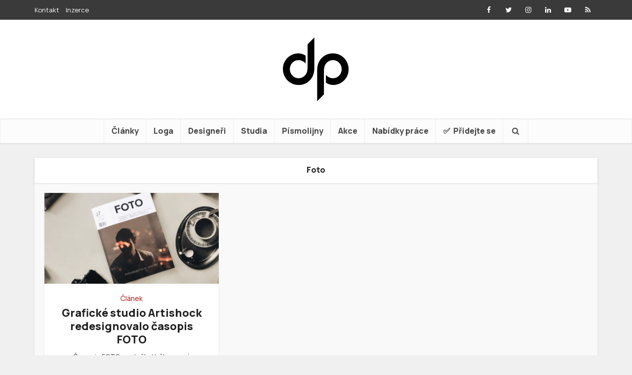

--- FILE ---
content_type: text/html; charset=UTF-8
request_url: https://www.designportal.cz/tag/foto/
body_size: 17272
content:
<!DOCTYPE html>
<html dir="ltr" lang="cs" prefix="og: https://ogp.me/ns#" class="no-js no-svg">

<head>

<meta http-equiv="Content-Type" content="text/html; charset=UTF-8" />
<meta name="viewport" content="user-scalable=yes, width=device-width, initial-scale=1.0, maximum-scale=1, minimum-scale=1">
<link rel="profile" href="https://gmpg.org/xfn/11" />

<title>Foto - Design portál</title>

		<!-- All in One SEO 4.9.3 - aioseo.com -->
	<meta name="robots" content="max-image-preview:large" />
	<link rel="canonical" href="https://www.designportal.cz/tag/foto/" />
	<meta name="generator" content="All in One SEO (AIOSEO) 4.9.3" />
		<script type="application/ld+json" class="aioseo-schema">
			{"@context":"https:\/\/schema.org","@graph":[{"@type":"BreadcrumbList","@id":"https:\/\/www.designportal.cz\/tag\/foto\/#breadcrumblist","itemListElement":[{"@type":"ListItem","@id":"https:\/\/www.designportal.cz#listItem","position":1,"name":"Home","item":"https:\/\/www.designportal.cz","nextItem":{"@type":"ListItem","@id":"https:\/\/www.designportal.cz\/tag\/foto\/#listItem","name":"Foto"}},{"@type":"ListItem","@id":"https:\/\/www.designportal.cz\/tag\/foto\/#listItem","position":2,"name":"Foto","previousItem":{"@type":"ListItem","@id":"https:\/\/www.designportal.cz#listItem","name":"Home"}}]},{"@type":"CollectionPage","@id":"https:\/\/www.designportal.cz\/tag\/foto\/#collectionpage","url":"https:\/\/www.designportal.cz\/tag\/foto\/","name":"Foto - Design port\u00e1l","inLanguage":"cs-CZ","isPartOf":{"@id":"https:\/\/www.designportal.cz\/#website"},"breadcrumb":{"@id":"https:\/\/www.designportal.cz\/tag\/foto\/#breadcrumblist"}},{"@type":"Organization","@id":"https:\/\/www.designportal.cz\/#organization","name":"Design port\u00e1l","description":"Magaz\u00edn o designu","url":"https:\/\/www.designportal.cz\/"},{"@type":"WebSite","@id":"https:\/\/www.designportal.cz\/#website","url":"https:\/\/www.designportal.cz\/","name":"Design port\u00e1l","description":"Magaz\u00edn o designu","inLanguage":"cs-CZ","publisher":{"@id":"https:\/\/www.designportal.cz\/#organization"}}]}
		</script>
		<!-- All in One SEO -->

<link rel='dns-prefetch' href='//fonts.googleapis.com' />
<link rel="alternate" type="application/rss+xml" title="Design portál &raquo; RSS zdroj" href="https://www.designportal.cz/feed/" />
<link rel="alternate" type="application/rss+xml" title="Design portál &raquo; RSS pro štítek Foto" href="https://www.designportal.cz/tag/foto/feed/" />
		<!-- This site uses the Google Analytics by MonsterInsights plugin v9.11.1 - Using Analytics tracking - https://www.monsterinsights.com/ -->
							<script src="//www.googletagmanager.com/gtag/js?id=G-9HC46BRDH3"  data-cfasync="false" data-wpfc-render="false" type="text/javascript" async></script>
			<script data-cfasync="false" data-wpfc-render="false" type="text/javascript">
				var mi_version = '9.11.1';
				var mi_track_user = true;
				var mi_no_track_reason = '';
								var MonsterInsightsDefaultLocations = {"page_location":"https:\/\/www.designportal.cz\/tag\/foto\/"};
								if ( typeof MonsterInsightsPrivacyGuardFilter === 'function' ) {
					var MonsterInsightsLocations = (typeof MonsterInsightsExcludeQuery === 'object') ? MonsterInsightsPrivacyGuardFilter( MonsterInsightsExcludeQuery ) : MonsterInsightsPrivacyGuardFilter( MonsterInsightsDefaultLocations );
				} else {
					var MonsterInsightsLocations = (typeof MonsterInsightsExcludeQuery === 'object') ? MonsterInsightsExcludeQuery : MonsterInsightsDefaultLocations;
				}

								var disableStrs = [
										'ga-disable-G-9HC46BRDH3',
									];

				/* Function to detect opted out users */
				function __gtagTrackerIsOptedOut() {
					for (var index = 0; index < disableStrs.length; index++) {
						if (document.cookie.indexOf(disableStrs[index] + '=true') > -1) {
							return true;
						}
					}

					return false;
				}

				/* Disable tracking if the opt-out cookie exists. */
				if (__gtagTrackerIsOptedOut()) {
					for (var index = 0; index < disableStrs.length; index++) {
						window[disableStrs[index]] = true;
					}
				}

				/* Opt-out function */
				function __gtagTrackerOptout() {
					for (var index = 0; index < disableStrs.length; index++) {
						document.cookie = disableStrs[index] + '=true; expires=Thu, 31 Dec 2099 23:59:59 UTC; path=/';
						window[disableStrs[index]] = true;
					}
				}

				if ('undefined' === typeof gaOptout) {
					function gaOptout() {
						__gtagTrackerOptout();
					}
				}
								window.dataLayer = window.dataLayer || [];

				window.MonsterInsightsDualTracker = {
					helpers: {},
					trackers: {},
				};
				if (mi_track_user) {
					function __gtagDataLayer() {
						dataLayer.push(arguments);
					}

					function __gtagTracker(type, name, parameters) {
						if (!parameters) {
							parameters = {};
						}

						if (parameters.send_to) {
							__gtagDataLayer.apply(null, arguments);
							return;
						}

						if (type === 'event') {
														parameters.send_to = monsterinsights_frontend.v4_id;
							var hookName = name;
							if (typeof parameters['event_category'] !== 'undefined') {
								hookName = parameters['event_category'] + ':' + name;
							}

							if (typeof MonsterInsightsDualTracker.trackers[hookName] !== 'undefined') {
								MonsterInsightsDualTracker.trackers[hookName](parameters);
							} else {
								__gtagDataLayer('event', name, parameters);
							}
							
						} else {
							__gtagDataLayer.apply(null, arguments);
						}
					}

					__gtagTracker('js', new Date());
					__gtagTracker('set', {
						'developer_id.dZGIzZG': true,
											});
					if ( MonsterInsightsLocations.page_location ) {
						__gtagTracker('set', MonsterInsightsLocations);
					}
										__gtagTracker('config', 'G-9HC46BRDH3', {"forceSSL":"true","link_attribution":"true"} );
										window.gtag = __gtagTracker;										(function () {
						/* https://developers.google.com/analytics/devguides/collection/analyticsjs/ */
						/* ga and __gaTracker compatibility shim. */
						var noopfn = function () {
							return null;
						};
						var newtracker = function () {
							return new Tracker();
						};
						var Tracker = function () {
							return null;
						};
						var p = Tracker.prototype;
						p.get = noopfn;
						p.set = noopfn;
						p.send = function () {
							var args = Array.prototype.slice.call(arguments);
							args.unshift('send');
							__gaTracker.apply(null, args);
						};
						var __gaTracker = function () {
							var len = arguments.length;
							if (len === 0) {
								return;
							}
							var f = arguments[len - 1];
							if (typeof f !== 'object' || f === null || typeof f.hitCallback !== 'function') {
								if ('send' === arguments[0]) {
									var hitConverted, hitObject = false, action;
									if ('event' === arguments[1]) {
										if ('undefined' !== typeof arguments[3]) {
											hitObject = {
												'eventAction': arguments[3],
												'eventCategory': arguments[2],
												'eventLabel': arguments[4],
												'value': arguments[5] ? arguments[5] : 1,
											}
										}
									}
									if ('pageview' === arguments[1]) {
										if ('undefined' !== typeof arguments[2]) {
											hitObject = {
												'eventAction': 'page_view',
												'page_path': arguments[2],
											}
										}
									}
									if (typeof arguments[2] === 'object') {
										hitObject = arguments[2];
									}
									if (typeof arguments[5] === 'object') {
										Object.assign(hitObject, arguments[5]);
									}
									if ('undefined' !== typeof arguments[1].hitType) {
										hitObject = arguments[1];
										if ('pageview' === hitObject.hitType) {
											hitObject.eventAction = 'page_view';
										}
									}
									if (hitObject) {
										action = 'timing' === arguments[1].hitType ? 'timing_complete' : hitObject.eventAction;
										hitConverted = mapArgs(hitObject);
										__gtagTracker('event', action, hitConverted);
									}
								}
								return;
							}

							function mapArgs(args) {
								var arg, hit = {};
								var gaMap = {
									'eventCategory': 'event_category',
									'eventAction': 'event_action',
									'eventLabel': 'event_label',
									'eventValue': 'event_value',
									'nonInteraction': 'non_interaction',
									'timingCategory': 'event_category',
									'timingVar': 'name',
									'timingValue': 'value',
									'timingLabel': 'event_label',
									'page': 'page_path',
									'location': 'page_location',
									'title': 'page_title',
									'referrer' : 'page_referrer',
								};
								for (arg in args) {
																		if (!(!args.hasOwnProperty(arg) || !gaMap.hasOwnProperty(arg))) {
										hit[gaMap[arg]] = args[arg];
									} else {
										hit[arg] = args[arg];
									}
								}
								return hit;
							}

							try {
								f.hitCallback();
							} catch (ex) {
							}
						};
						__gaTracker.create = newtracker;
						__gaTracker.getByName = newtracker;
						__gaTracker.getAll = function () {
							return [];
						};
						__gaTracker.remove = noopfn;
						__gaTracker.loaded = true;
						window['__gaTracker'] = __gaTracker;
					})();
									} else {
										console.log("");
					(function () {
						function __gtagTracker() {
							return null;
						}

						window['__gtagTracker'] = __gtagTracker;
						window['gtag'] = __gtagTracker;
					})();
									}
			</script>
							<!-- / Google Analytics by MonsterInsights -->
		<style id='wp-img-auto-sizes-contain-inline-css' type='text/css'>
img:is([sizes=auto i],[sizes^="auto," i]){contain-intrinsic-size:3000px 1500px}
/*# sourceURL=wp-img-auto-sizes-contain-inline-css */
</style>
<style id='wp-emoji-styles-inline-css' type='text/css'>

	img.wp-smiley, img.emoji {
		display: inline !important;
		border: none !important;
		box-shadow: none !important;
		height: 1em !important;
		width: 1em !important;
		margin: 0 0.07em !important;
		vertical-align: -0.1em !important;
		background: none !important;
		padding: 0 !important;
	}
/*# sourceURL=wp-emoji-styles-inline-css */
</style>
<style id='wp-block-library-inline-css' type='text/css'>
:root{--wp-block-synced-color:#7a00df;--wp-block-synced-color--rgb:122,0,223;--wp-bound-block-color:var(--wp-block-synced-color);--wp-editor-canvas-background:#ddd;--wp-admin-theme-color:#007cba;--wp-admin-theme-color--rgb:0,124,186;--wp-admin-theme-color-darker-10:#006ba1;--wp-admin-theme-color-darker-10--rgb:0,107,160.5;--wp-admin-theme-color-darker-20:#005a87;--wp-admin-theme-color-darker-20--rgb:0,90,135;--wp-admin-border-width-focus:2px}@media (min-resolution:192dpi){:root{--wp-admin-border-width-focus:1.5px}}.wp-element-button{cursor:pointer}:root .has-very-light-gray-background-color{background-color:#eee}:root .has-very-dark-gray-background-color{background-color:#313131}:root .has-very-light-gray-color{color:#eee}:root .has-very-dark-gray-color{color:#313131}:root .has-vivid-green-cyan-to-vivid-cyan-blue-gradient-background{background:linear-gradient(135deg,#00d084,#0693e3)}:root .has-purple-crush-gradient-background{background:linear-gradient(135deg,#34e2e4,#4721fb 50%,#ab1dfe)}:root .has-hazy-dawn-gradient-background{background:linear-gradient(135deg,#faaca8,#dad0ec)}:root .has-subdued-olive-gradient-background{background:linear-gradient(135deg,#fafae1,#67a671)}:root .has-atomic-cream-gradient-background{background:linear-gradient(135deg,#fdd79a,#004a59)}:root .has-nightshade-gradient-background{background:linear-gradient(135deg,#330968,#31cdcf)}:root .has-midnight-gradient-background{background:linear-gradient(135deg,#020381,#2874fc)}:root{--wp--preset--font-size--normal:16px;--wp--preset--font-size--huge:42px}.has-regular-font-size{font-size:1em}.has-larger-font-size{font-size:2.625em}.has-normal-font-size{font-size:var(--wp--preset--font-size--normal)}.has-huge-font-size{font-size:var(--wp--preset--font-size--huge)}.has-text-align-center{text-align:center}.has-text-align-left{text-align:left}.has-text-align-right{text-align:right}.has-fit-text{white-space:nowrap!important}#end-resizable-editor-section{display:none}.aligncenter{clear:both}.items-justified-left{justify-content:flex-start}.items-justified-center{justify-content:center}.items-justified-right{justify-content:flex-end}.items-justified-space-between{justify-content:space-between}.screen-reader-text{border:0;clip-path:inset(50%);height:1px;margin:-1px;overflow:hidden;padding:0;position:absolute;width:1px;word-wrap:normal!important}.screen-reader-text:focus{background-color:#ddd;clip-path:none;color:#444;display:block;font-size:1em;height:auto;left:5px;line-height:normal;padding:15px 23px 14px;text-decoration:none;top:5px;width:auto;z-index:100000}html :where(.has-border-color){border-style:solid}html :where([style*=border-top-color]){border-top-style:solid}html :where([style*=border-right-color]){border-right-style:solid}html :where([style*=border-bottom-color]){border-bottom-style:solid}html :where([style*=border-left-color]){border-left-style:solid}html :where([style*=border-width]){border-style:solid}html :where([style*=border-top-width]){border-top-style:solid}html :where([style*=border-right-width]){border-right-style:solid}html :where([style*=border-bottom-width]){border-bottom-style:solid}html :where([style*=border-left-width]){border-left-style:solid}html :where(img[class*=wp-image-]){height:auto;max-width:100%}:where(figure){margin:0 0 1em}html :where(.is-position-sticky){--wp-admin--admin-bar--position-offset:var(--wp-admin--admin-bar--height,0px)}@media screen and (max-width:600px){html :where(.is-position-sticky){--wp-admin--admin-bar--position-offset:0px}}

/*# sourceURL=wp-block-library-inline-css */
</style><style id='global-styles-inline-css' type='text/css'>
:root{--wp--preset--aspect-ratio--square: 1;--wp--preset--aspect-ratio--4-3: 4/3;--wp--preset--aspect-ratio--3-4: 3/4;--wp--preset--aspect-ratio--3-2: 3/2;--wp--preset--aspect-ratio--2-3: 2/3;--wp--preset--aspect-ratio--16-9: 16/9;--wp--preset--aspect-ratio--9-16: 9/16;--wp--preset--color--black: #000000;--wp--preset--color--cyan-bluish-gray: #abb8c3;--wp--preset--color--white: #ffffff;--wp--preset--color--pale-pink: #f78da7;--wp--preset--color--vivid-red: #cf2e2e;--wp--preset--color--luminous-vivid-orange: #ff6900;--wp--preset--color--luminous-vivid-amber: #fcb900;--wp--preset--color--light-green-cyan: #7bdcb5;--wp--preset--color--vivid-green-cyan: #00d084;--wp--preset--color--pale-cyan-blue: #8ed1fc;--wp--preset--color--vivid-cyan-blue: #0693e3;--wp--preset--color--vivid-purple: #9b51e0;--wp--preset--color--vce-acc: #af0000;--wp--preset--color--vce-meta: #9b9b9b;--wp--preset--color--vce-txt: #444444;--wp--preset--color--vce-bg: #ffffff;--wp--preset--color--vce-cat-0: ;--wp--preset--color--vce-cat-559: #81d742;--wp--preset--color--vce-cat-41: #1e73be;--wp--preset--color--vce-cat-520: #8224e3;--wp--preset--color--vce-cat-903: #1e73be;--wp--preset--color--vce-cat-899: #1e73be;--wp--preset--color--vce-cat-894: #1e73be;--wp--preset--color--vce-cat-900: #1e73be;--wp--preset--color--vce-cat-901: #1e73be;--wp--preset--color--vce-cat-904: #1e73be;--wp--preset--color--vce-cat-902: #1e73be;--wp--preset--color--vce-cat-40: #af0000;--wp--preset--color--vce-cat-1032: #666666;--wp--preset--color--vce-cat-1041: #1e73be;--wp--preset--color--vce-cat-772: #666666;--wp--preset--color--vce-cat-1112: #666666;--wp--preset--gradient--vivid-cyan-blue-to-vivid-purple: linear-gradient(135deg,rgb(6,147,227) 0%,rgb(155,81,224) 100%);--wp--preset--gradient--light-green-cyan-to-vivid-green-cyan: linear-gradient(135deg,rgb(122,220,180) 0%,rgb(0,208,130) 100%);--wp--preset--gradient--luminous-vivid-amber-to-luminous-vivid-orange: linear-gradient(135deg,rgb(252,185,0) 0%,rgb(255,105,0) 100%);--wp--preset--gradient--luminous-vivid-orange-to-vivid-red: linear-gradient(135deg,rgb(255,105,0) 0%,rgb(207,46,46) 100%);--wp--preset--gradient--very-light-gray-to-cyan-bluish-gray: linear-gradient(135deg,rgb(238,238,238) 0%,rgb(169,184,195) 100%);--wp--preset--gradient--cool-to-warm-spectrum: linear-gradient(135deg,rgb(74,234,220) 0%,rgb(151,120,209) 20%,rgb(207,42,186) 40%,rgb(238,44,130) 60%,rgb(251,105,98) 80%,rgb(254,248,76) 100%);--wp--preset--gradient--blush-light-purple: linear-gradient(135deg,rgb(255,206,236) 0%,rgb(152,150,240) 100%);--wp--preset--gradient--blush-bordeaux: linear-gradient(135deg,rgb(254,205,165) 0%,rgb(254,45,45) 50%,rgb(107,0,62) 100%);--wp--preset--gradient--luminous-dusk: linear-gradient(135deg,rgb(255,203,112) 0%,rgb(199,81,192) 50%,rgb(65,88,208) 100%);--wp--preset--gradient--pale-ocean: linear-gradient(135deg,rgb(255,245,203) 0%,rgb(182,227,212) 50%,rgb(51,167,181) 100%);--wp--preset--gradient--electric-grass: linear-gradient(135deg,rgb(202,248,128) 0%,rgb(113,206,126) 100%);--wp--preset--gradient--midnight: linear-gradient(135deg,rgb(2,3,129) 0%,rgb(40,116,252) 100%);--wp--preset--font-size--small: 14px;--wp--preset--font-size--medium: 20px;--wp--preset--font-size--large: 23px;--wp--preset--font-size--x-large: 42px;--wp--preset--font-size--normal: 17px;--wp--preset--font-size--huge: 29px;--wp--preset--spacing--20: 0.44rem;--wp--preset--spacing--30: 0.67rem;--wp--preset--spacing--40: 1rem;--wp--preset--spacing--50: 1.5rem;--wp--preset--spacing--60: 2.25rem;--wp--preset--spacing--70: 3.38rem;--wp--preset--spacing--80: 5.06rem;--wp--preset--shadow--natural: 6px 6px 9px rgba(0, 0, 0, 0.2);--wp--preset--shadow--deep: 12px 12px 50px rgba(0, 0, 0, 0.4);--wp--preset--shadow--sharp: 6px 6px 0px rgba(0, 0, 0, 0.2);--wp--preset--shadow--outlined: 6px 6px 0px -3px rgb(255, 255, 255), 6px 6px rgb(0, 0, 0);--wp--preset--shadow--crisp: 6px 6px 0px rgb(0, 0, 0);}:where(.is-layout-flex){gap: 0.5em;}:where(.is-layout-grid){gap: 0.5em;}body .is-layout-flex{display: flex;}.is-layout-flex{flex-wrap: wrap;align-items: center;}.is-layout-flex > :is(*, div){margin: 0;}body .is-layout-grid{display: grid;}.is-layout-grid > :is(*, div){margin: 0;}:where(.wp-block-columns.is-layout-flex){gap: 2em;}:where(.wp-block-columns.is-layout-grid){gap: 2em;}:where(.wp-block-post-template.is-layout-flex){gap: 1.25em;}:where(.wp-block-post-template.is-layout-grid){gap: 1.25em;}.has-black-color{color: var(--wp--preset--color--black) !important;}.has-cyan-bluish-gray-color{color: var(--wp--preset--color--cyan-bluish-gray) !important;}.has-white-color{color: var(--wp--preset--color--white) !important;}.has-pale-pink-color{color: var(--wp--preset--color--pale-pink) !important;}.has-vivid-red-color{color: var(--wp--preset--color--vivid-red) !important;}.has-luminous-vivid-orange-color{color: var(--wp--preset--color--luminous-vivid-orange) !important;}.has-luminous-vivid-amber-color{color: var(--wp--preset--color--luminous-vivid-amber) !important;}.has-light-green-cyan-color{color: var(--wp--preset--color--light-green-cyan) !important;}.has-vivid-green-cyan-color{color: var(--wp--preset--color--vivid-green-cyan) !important;}.has-pale-cyan-blue-color{color: var(--wp--preset--color--pale-cyan-blue) !important;}.has-vivid-cyan-blue-color{color: var(--wp--preset--color--vivid-cyan-blue) !important;}.has-vivid-purple-color{color: var(--wp--preset--color--vivid-purple) !important;}.has-black-background-color{background-color: var(--wp--preset--color--black) !important;}.has-cyan-bluish-gray-background-color{background-color: var(--wp--preset--color--cyan-bluish-gray) !important;}.has-white-background-color{background-color: var(--wp--preset--color--white) !important;}.has-pale-pink-background-color{background-color: var(--wp--preset--color--pale-pink) !important;}.has-vivid-red-background-color{background-color: var(--wp--preset--color--vivid-red) !important;}.has-luminous-vivid-orange-background-color{background-color: var(--wp--preset--color--luminous-vivid-orange) !important;}.has-luminous-vivid-amber-background-color{background-color: var(--wp--preset--color--luminous-vivid-amber) !important;}.has-light-green-cyan-background-color{background-color: var(--wp--preset--color--light-green-cyan) !important;}.has-vivid-green-cyan-background-color{background-color: var(--wp--preset--color--vivid-green-cyan) !important;}.has-pale-cyan-blue-background-color{background-color: var(--wp--preset--color--pale-cyan-blue) !important;}.has-vivid-cyan-blue-background-color{background-color: var(--wp--preset--color--vivid-cyan-blue) !important;}.has-vivid-purple-background-color{background-color: var(--wp--preset--color--vivid-purple) !important;}.has-black-border-color{border-color: var(--wp--preset--color--black) !important;}.has-cyan-bluish-gray-border-color{border-color: var(--wp--preset--color--cyan-bluish-gray) !important;}.has-white-border-color{border-color: var(--wp--preset--color--white) !important;}.has-pale-pink-border-color{border-color: var(--wp--preset--color--pale-pink) !important;}.has-vivid-red-border-color{border-color: var(--wp--preset--color--vivid-red) !important;}.has-luminous-vivid-orange-border-color{border-color: var(--wp--preset--color--luminous-vivid-orange) !important;}.has-luminous-vivid-amber-border-color{border-color: var(--wp--preset--color--luminous-vivid-amber) !important;}.has-light-green-cyan-border-color{border-color: var(--wp--preset--color--light-green-cyan) !important;}.has-vivid-green-cyan-border-color{border-color: var(--wp--preset--color--vivid-green-cyan) !important;}.has-pale-cyan-blue-border-color{border-color: var(--wp--preset--color--pale-cyan-blue) !important;}.has-vivid-cyan-blue-border-color{border-color: var(--wp--preset--color--vivid-cyan-blue) !important;}.has-vivid-purple-border-color{border-color: var(--wp--preset--color--vivid-purple) !important;}.has-vivid-cyan-blue-to-vivid-purple-gradient-background{background: var(--wp--preset--gradient--vivid-cyan-blue-to-vivid-purple) !important;}.has-light-green-cyan-to-vivid-green-cyan-gradient-background{background: var(--wp--preset--gradient--light-green-cyan-to-vivid-green-cyan) !important;}.has-luminous-vivid-amber-to-luminous-vivid-orange-gradient-background{background: var(--wp--preset--gradient--luminous-vivid-amber-to-luminous-vivid-orange) !important;}.has-luminous-vivid-orange-to-vivid-red-gradient-background{background: var(--wp--preset--gradient--luminous-vivid-orange-to-vivid-red) !important;}.has-very-light-gray-to-cyan-bluish-gray-gradient-background{background: var(--wp--preset--gradient--very-light-gray-to-cyan-bluish-gray) !important;}.has-cool-to-warm-spectrum-gradient-background{background: var(--wp--preset--gradient--cool-to-warm-spectrum) !important;}.has-blush-light-purple-gradient-background{background: var(--wp--preset--gradient--blush-light-purple) !important;}.has-blush-bordeaux-gradient-background{background: var(--wp--preset--gradient--blush-bordeaux) !important;}.has-luminous-dusk-gradient-background{background: var(--wp--preset--gradient--luminous-dusk) !important;}.has-pale-ocean-gradient-background{background: var(--wp--preset--gradient--pale-ocean) !important;}.has-electric-grass-gradient-background{background: var(--wp--preset--gradient--electric-grass) !important;}.has-midnight-gradient-background{background: var(--wp--preset--gradient--midnight) !important;}.has-small-font-size{font-size: var(--wp--preset--font-size--small) !important;}.has-medium-font-size{font-size: var(--wp--preset--font-size--medium) !important;}.has-large-font-size{font-size: var(--wp--preset--font-size--large) !important;}.has-x-large-font-size{font-size: var(--wp--preset--font-size--x-large) !important;}
/*# sourceURL=global-styles-inline-css */
</style>

<style id='classic-theme-styles-inline-css' type='text/css'>
/*! This file is auto-generated */
.wp-block-button__link{color:#fff;background-color:#32373c;border-radius:9999px;box-shadow:none;text-decoration:none;padding:calc(.667em + 2px) calc(1.333em + 2px);font-size:1.125em}.wp-block-file__button{background:#32373c;color:#fff;text-decoration:none}
/*# sourceURL=/wp-includes/css/classic-themes.min.css */
</style>
<link rel='stylesheet' id='mks_shortcodes_simple_line_icons-css' href='https://www.designportal.cz/wp-content/plugins/meks-flexible-shortcodes/css/simple-line/simple-line-icons.css?ver=1.3.8' type='text/css' media='screen' />
<link rel='stylesheet' id='mks_shortcodes_css-css' href='https://www.designportal.cz/wp-content/plugins/meks-flexible-shortcodes/css/style.css?ver=1.3.8' type='text/css' media='screen' />
<link rel='stylesheet' id='vce-fonts-css' href='https://fonts.googleapis.com/css2?family=Manrope:wght@400;800' type='text/css' media='all' />
<link rel='stylesheet' id='vce-style-css' href='https://www.designportal.cz/wp-content/themes/voice/assets/css/min.css?ver=3.0.3' type='text/css' media='all' />
<style id='vce-style-inline-css' type='text/css'>
body, button, input, select, textarea {font-size: 1.7rem;}.vce-single .entry-headline p{font-size: 2.2rem;}.main-navigation a{font-size: 1.6rem;}.sidebar .widget-title{font-size: 1.8rem;}.sidebar .widget, .vce-lay-c .entry-content, .vce-lay-h .entry-content {font-size: 1.4rem;}.vce-featured-link-article{font-size: 4.8rem;}.vce-featured-grid-big.vce-featured-grid .vce-featured-link-article{font-size: 3.4rem;}.vce-featured-grid .vce-featured-link-article{font-size: 1.6rem;}h1 { font-size: 4.8rem; }h2 { font-size: 4.0rem; }h3 { font-size: 3.5rem; }h4 { font-size: 2.5rem; }h5 { font-size: 2.0rem; }h6 { font-size: 1.8rem; }.comment-reply-title, .main-box-title{font-size: 1.6rem;}h1.entry-title{font-size: 4.8rem;}.vce-lay-a .entry-title a{font-size: 3.4rem;}.vce-lay-b .entry-title{font-size: 2.4rem;}.vce-lay-c .entry-title, .vce-sid-none .vce-lay-c .entry-title{font-size: 2.2rem;}.vce-lay-d .entry-title{font-size: 1.5rem;}.vce-lay-e .entry-title{font-size: 1.4rem;}.vce-lay-f .entry-title{font-size: 1.4rem;}.vce-lay-g .entry-title a, .vce-lay-g .entry-title a:hover{font-size: 3.0rem;}.vce-lay-h .entry-title{font-size: 2.4rem;}.entry-meta div,.entry-meta div a,.vce-lay-g .meta-item,.vce-lay-c .meta-item{font-size: 1.4rem;}.vce-lay-d .meta-category a,.vce-lay-d .entry-meta div,.vce-lay-d .entry-meta div a,.vce-lay-e .entry-meta div,.vce-lay-e .entry-meta div a,.vce-lay-e .fn,.vce-lay-e .meta-item{font-size: 1.3rem;}body {background-color:#f0f0f0;}body,.mks_author_widget h3,.site-description,.meta-category a,textarea {font-family: 'Manrope';font-weight: 400;}h1,h2,h3,h4,h5,h6,blockquote,.vce-post-link,.site-title,.site-title a,.main-box-title,.comment-reply-title,.entry-title a,.vce-single .entry-headline p,.vce-prev-next-link,.author-title,.mks_pullquote,.widget_rss ul li .rsswidget,#bbpress-forums .bbp-forum-title,#bbpress-forums .bbp-topic-permalink {font-family: 'Manrope';font-weight: 800;}.main-navigation a,.sidr a{font-family: 'Manrope';font-weight: 800;}.vce-single .entry-content,.vce-single .entry-headline,.vce-single .entry-footer,.vce-share-bar {width: 600px;}.vce-lay-a .lay-a-content{width: 600px;max-width: 600px;}.vce-page .entry-content,.vce-page .entry-title-page {width: 600px;}.vce-sid-none .vce-single .entry-content,.vce-sid-none .vce-single .entry-headline,.vce-sid-none .vce-single .entry-footer {width: 760px;}.vce-sid-none .vce-page .entry-content,.vce-sid-none .vce-page .entry-title-page,.error404 .entry-content {width: 810px;max-width: 810px;}body, button, input, select, textarea{color: #444444;}h1,h2,h3,h4,h5,h6,.entry-title a,.prev-next-nav a,#bbpress-forums .bbp-forum-title, #bbpress-forums .bbp-topic-permalink,.woocommerce ul.products li.product .price .amount{color: #232323;}a,.entry-title a:hover,.vce-prev-next-link:hover,.vce-author-links a:hover,.required,.error404 h4,.prev-next-nav a:hover,#bbpress-forums .bbp-forum-title:hover, #bbpress-forums .bbp-topic-permalink:hover,.woocommerce ul.products li.product h3:hover,.woocommerce ul.products li.product h3:hover mark,.main-box-title a:hover{color: #af0000;}.vce-square,.vce-main-content .mejs-controls .mejs-time-rail .mejs-time-current,button,input[type="button"],input[type="reset"],input[type="submit"],.vce-button,.pagination-wapper a,#vce-pagination .next.page-numbers,#vce-pagination .prev.page-numbers,#vce-pagination .page-numbers,#vce-pagination .page-numbers.current,.vce-link-pages a,#vce-pagination a,.vce-load-more a,.vce-slider-pagination .owl-nav > div,.vce-mega-menu-posts-wrap .owl-nav > div,.comment-reply-link:hover,.vce-featured-section a,.vce-lay-g .vce-featured-info .meta-category a,.vce-404-menu a,.vce-post.sticky .meta-image:before,#vce-pagination .page-numbers:hover,#bbpress-forums .bbp-pagination .current,#bbpress-forums .bbp-pagination a:hover,.woocommerce #respond input#submit,.woocommerce a.button,.woocommerce button.button,.woocommerce input.button,.woocommerce ul.products li.product .added_to_cart,.woocommerce #respond input#submit:hover,.woocommerce a.button:hover,.woocommerce button.button:hover,.woocommerce input.button:hover,.woocommerce ul.products li.product .added_to_cart:hover,.woocommerce #respond input#submit.alt,.woocommerce a.button.alt,.woocommerce button.button.alt,.woocommerce input.button.alt,.woocommerce #respond input#submit.alt:hover, .woocommerce a.button.alt:hover, .woocommerce button.button.alt:hover, .woocommerce input.button.alt:hover,.woocommerce span.onsale,.woocommerce .widget_price_filter .ui-slider .ui-slider-range,.woocommerce .widget_price_filter .ui-slider .ui-slider-handle,.comments-holder .navigation .page-numbers.current,.vce-lay-a .vce-read-more:hover,.vce-lay-c .vce-read-more:hover,body div.wpforms-container-full .wpforms-form input[type=submit], body div.wpforms-container-full .wpforms-form button[type=submit], body div.wpforms-container-full .wpforms-form .wpforms-page-button,body div.wpforms-container-full .wpforms-form input[type=submit]:hover, body div.wpforms-container-full .wpforms-form button[type=submit]:hover, body div.wpforms-container-full .wpforms-form .wpforms-page-button:hover,.wp-block-search__button {background-color: #af0000;}#vce-pagination .page-numbers,.comments-holder .navigation .page-numbers{background: transparent;color: #af0000;border: 1px solid #af0000;}.comments-holder .navigation .page-numbers:hover{background: #af0000;border: 1px solid #af0000;}.bbp-pagination-links a{background: transparent;color: #af0000;border: 1px solid #af0000 !important;}#vce-pagination .page-numbers.current,.bbp-pagination-links span.current,.comments-holder .navigation .page-numbers.current{border: 1px solid #af0000;}.widget_categories .cat-item:before,.widget_categories .cat-item .count{background: #af0000;}.comment-reply-link,.vce-lay-a .vce-read-more,.vce-lay-c .vce-read-more{border: 1px solid #af0000;}.entry-meta div,.entry-meta-count,.entry-meta div a,.comment-metadata a,.meta-category span,.meta-author-wrapped,.wp-caption .wp-caption-text,.widget_rss .rss-date,.sidebar cite,.site-footer cite,.sidebar .vce-post-list .entry-meta div,.sidebar .vce-post-list .entry-meta div a,.sidebar .vce-post-list .fn,.sidebar .vce-post-list .fn a,.site-footer .vce-post-list .entry-meta div,.site-footer .vce-post-list .entry-meta div a,.site-footer .vce-post-list .fn,.site-footer .vce-post-list .fn a,#bbpress-forums .bbp-topic-started-by,#bbpress-forums .bbp-topic-started-in,#bbpress-forums .bbp-forum-info .bbp-forum-content,#bbpress-forums p.bbp-topic-meta,span.bbp-admin-links a,.bbp-reply-post-date,#bbpress-forums li.bbp-header,#bbpress-forums li.bbp-footer,.woocommerce .woocommerce-result-count,.woocommerce .product_meta{color: #9b9b9b;}.main-box-title, .comment-reply-title, .main-box-head{background: #ffffff;color: #232323;}.main-box-title a{color: #232323;}.sidebar .widget .widget-title a{color: #232323;}.main-box,.comment-respond,.prev-next-nav{background: #f9f9f9;}.vce-post,ul.comment-list > li.comment,.main-box-single,.ie8 .vce-single,#disqus_thread,.vce-author-card,.vce-author-card .vce-content-outside,.mks-bredcrumbs-container,ul.comment-list > li.pingback{background: #ffffff;}.mks_tabs.horizontal .mks_tab_nav_item.active{border-bottom: 1px solid #ffffff;}.mks_tabs.horizontal .mks_tab_item,.mks_tabs.vertical .mks_tab_nav_item.active,.mks_tabs.horizontal .mks_tab_nav_item.active{background: #ffffff;}.mks_tabs.vertical .mks_tab_nav_item.active{border-right: 1px solid #ffffff;}#vce-pagination,.vce-slider-pagination .owl-controls,.vce-content-outside,.comments-holder .navigation{background: #f3f3f3;}.sidebar .widget-title{background: #ffffff;color: #232323;}.sidebar .widget{background: #f9f9f9;}.sidebar .widget,.sidebar .widget li a,.sidebar .mks_author_widget h3 a,.sidebar .mks_author_widget h3,.sidebar .vce-search-form .vce-search-input,.sidebar .vce-search-form .vce-search-input:focus{color: #444444;}.sidebar .widget li a:hover,.sidebar .widget a,.widget_nav_menu li.menu-item-has-children:hover:after,.widget_pages li.page_item_has_children:hover:after{color: #af0000;}.sidebar .tagcloud a {border: 1px solid #af0000;}.sidebar .mks_author_link,.sidebar .tagcloud a:hover,.sidebar .mks_themeforest_widget .more,.sidebar button,.sidebar input[type="button"],.sidebar input[type="reset"],.sidebar input[type="submit"],.sidebar .vce-button,.sidebar .bbp_widget_login .button{background-color: #af0000;}.sidebar .mks_author_widget .mks_autor_link_wrap,.sidebar .mks_themeforest_widget .mks_read_more,.widget .meks-instagram-follow-link {background: #f3f3f3;}.sidebar #wp-calendar caption,.sidebar .recentcomments,.sidebar .post-date,.sidebar #wp-calendar tbody{color: rgba(68,68,68,0.7);}.site-footer{background: #373941;}.site-footer .widget-title{color: #ffffff;}.site-footer,.site-footer .widget,.site-footer .widget li a,.site-footer .mks_author_widget h3 a,.site-footer .mks_author_widget h3,.site-footer .vce-search-form .vce-search-input,.site-footer .vce-search-form .vce-search-input:focus{color: #f9f9f9;}.site-footer .widget li a:hover,.site-footer .widget a,.site-info a{color: #af0000;}.site-footer .tagcloud a {border: 1px solid #af0000;}.site-footer .mks_author_link,.site-footer .mks_themeforest_widget .more,.site-footer button,.site-footer input[type="button"],.site-footer input[type="reset"],.site-footer input[type="submit"],.site-footer .vce-button,.site-footer .tagcloud a:hover{background-color: #af0000;}.site-footer #wp-calendar caption,.site-footer .recentcomments,.site-footer .post-date,.site-footer #wp-calendar tbody,.site-footer .site-info{color: rgba(249,249,249,0.7);}.top-header,.top-nav-menu li .sub-menu{background: #3a3a3a;}.top-header,.top-header a{color: #ffffff;}.top-header .vce-search-form .vce-search-input,.top-header .vce-search-input:focus,.top-header .vce-search-submit{color: #ffffff;}.top-header .vce-search-form .vce-search-input::-webkit-input-placeholder { color: #ffffff;}.top-header .vce-search-form .vce-search-input:-moz-placeholder { color: #ffffff;}.top-header .vce-search-form .vce-search-input::-moz-placeholder { color: #ffffff;}.top-header .vce-search-form .vce-search-input:-ms-input-placeholder { color: #ffffff;}.header-1-wrapper{height: 200px;padding-top: 0px;}.header-2-wrapper,.header-3-wrapper{height: 200px;}.header-2-wrapper .site-branding,.header-3-wrapper .site-branding{top: 0px;left: 0px;}.site-title a, .site-title a:hover{color: #232323;}.site-description{color: #aaaaaa;}.main-header{background-color: #ffffff;}.header-bottom-wrapper{background: #fcfcfc;}.vce-header-ads{margin: 55px 0;}.header-3-wrapper .nav-menu > li > a{padding: 90px 15px;}.header-sticky,.sidr{background: rgba(252,252,252,0.95);}.ie8 .header-sticky{background: #ffffff;}.main-navigation a,.nav-menu .vce-mega-menu > .sub-menu > li > a,.sidr li a,.vce-menu-parent{color: #4a4a4a;}.nav-menu > li:hover > a,.nav-menu > .current_page_item > a,.nav-menu > .current-menu-item > a,.nav-menu > .current-menu-ancestor > a,.main-navigation a.vce-item-selected,.main-navigation ul ul li:hover > a,.nav-menu ul .current-menu-item a,.nav-menu ul .current_page_item a,.vce-menu-parent:hover,.sidr li a:hover,.sidr li.sidr-class-current_page_item > a,.main-navigation li.current-menu-item.fa:before,.vce-responsive-nav{color: #af0000;}#sidr-id-vce_main_navigation_menu .soc-nav-menu li a:hover {color: #ffffff;}.nav-menu > li:hover > a,.nav-menu > .current_page_item > a,.nav-menu > .current-menu-item > a,.nav-menu > .current-menu-ancestor > a,.main-navigation a.vce-item-selected,.main-navigation ul ul,.header-sticky .nav-menu > .current_page_item:hover > a,.header-sticky .nav-menu > .current-menu-item:hover > a,.header-sticky .nav-menu > .current-menu-ancestor:hover > a,.header-sticky .main-navigation a.vce-item-selected:hover{background-color: #ffffff;}.search-header-wrap ul {border-top: 2px solid #af0000;}.vce-cart-icon a.vce-custom-cart span,.sidr-class-vce-custom-cart .sidr-class-vce-cart-count {background: #af0000;font-family: 'Manrope';}.vce-border-top .main-box-title{border-top: 2px solid #af0000;}.tagcloud a:hover,.sidebar .widget .mks_author_link,.sidebar .widget.mks_themeforest_widget .more,.site-footer .widget .mks_author_link,.site-footer .widget.mks_themeforest_widget .more,.vce-lay-g .entry-meta div,.vce-lay-g .fn,.vce-lay-g .fn a{color: #FFF;}.vce-featured-header .vce-featured-header-background{opacity: 0.5}.vce-featured-grid .vce-featured-header-background,.vce-post-big .vce-post-img:after,.vce-post-slider .vce-post-img:after{opacity: 0.5}.vce-featured-grid .owl-item:hover .vce-grid-text .vce-featured-header-background,.vce-post-big li:hover .vce-post-img:after,.vce-post-slider li:hover .vce-post-img:after {opacity: 0.8}.vce-featured-grid.vce-featured-grid-big .vce-featured-header-background,.vce-post-big .vce-post-img:after,.vce-post-slider .vce-post-img:after{opacity: 0.5}.vce-featured-grid.vce-featured-grid-big .owl-item:hover .vce-grid-text .vce-featured-header-background,.vce-post-big li:hover .vce-post-img:after,.vce-post-slider li:hover .vce-post-img:after {opacity: 0.8}#back-top {background: #323232}.sidr input[type=text]{background: rgba(74,74,74,0.1);color: rgba(74,74,74,0.5);}.is-style-solid-color{background-color: #af0000;color: #ffffff;}.wp-block-image figcaption{color: #9b9b9b;}.wp-block-cover .wp-block-cover-image-text, .wp-block-cover .wp-block-cover-text, .wp-block-cover h2, .wp-block-cover-image .wp-block-cover-image-text, .wp-block-cover-image .wp-block-cover-text, .wp-block-cover-image h2,p.has-drop-cap:not(:focus)::first-letter,p.wp-block-subhead{font-family: 'Manrope';font-weight: 800;}.wp-block-cover .wp-block-cover-image-text, .wp-block-cover .wp-block-cover-text, .wp-block-cover h2, .wp-block-cover-image .wp-block-cover-image-text, .wp-block-cover-image .wp-block-cover-text, .wp-block-cover-image h2{font-size: 2.5rem;}p.wp-block-subhead{font-size: 2.2rem;}.wp-block-button__link{background: #af0000}.wp-block-search .wp-block-search__button{color: #ffffff}.meta-image:hover a img,.vce-lay-h .img-wrap:hover .meta-image > img,.img-wrp:hover img,.vce-gallery-big:hover img,.vce-gallery .gallery-item:hover img,.wp-block-gallery .blocks-gallery-item:hover img,.vce_posts_widget .vce-post-big li:hover img,.vce-featured-grid .owl-item:hover img,.vce-post-img:hover img,.mega-menu-img:hover img{-webkit-transform: scale(1.1);-moz-transform: scale(1.1);-o-transform: scale(1.1);-ms-transform: scale(1.1);transform: scale(1.1);}.has-small-font-size{ font-size: 1.2rem;}.has-large-font-size{ font-size: 1.9rem;}.has-huge-font-size{ font-size: 2.3rem;}@media(min-width: 671px){.has-small-font-size{ font-size: 1.4rem;}.has-normal-font-size{ font-size: 1.7rem;}.has-large-font-size{ font-size: 2.3rem;}.has-huge-font-size{ font-size: 2.9rem;}}.has-vce-acc-background-color{ background-color: #af0000;}.has-vce-acc-color{ color: #af0000;}.has-vce-meta-background-color{ background-color: #9b9b9b;}.has-vce-meta-color{ color: #9b9b9b;}.has-vce-txt-background-color{ background-color: #444444;}.has-vce-txt-color{ color: #444444;}.has-vce-bg-background-color{ background-color: #ffffff;}.has-vce-bg-color{ color: #ffffff;}.has-vce-cat-0-background-color{ background-color: ;}.has-vce-cat-0-color{ color: ;}.has-vce-cat-559-background-color{ background-color: #81d742;}.has-vce-cat-559-color{ color: #81d742;}.has-vce-cat-41-background-color{ background-color: #1e73be;}.has-vce-cat-41-color{ color: #1e73be;}.has-vce-cat-520-background-color{ background-color: #8224e3;}.has-vce-cat-520-color{ color: #8224e3;}.has-vce-cat-903-background-color{ background-color: #1e73be;}.has-vce-cat-903-color{ color: #1e73be;}.has-vce-cat-899-background-color{ background-color: #1e73be;}.has-vce-cat-899-color{ color: #1e73be;}.has-vce-cat-894-background-color{ background-color: #1e73be;}.has-vce-cat-894-color{ color: #1e73be;}.has-vce-cat-900-background-color{ background-color: #1e73be;}.has-vce-cat-900-color{ color: #1e73be;}.has-vce-cat-901-background-color{ background-color: #1e73be;}.has-vce-cat-901-color{ color: #1e73be;}.has-vce-cat-904-background-color{ background-color: #1e73be;}.has-vce-cat-904-color{ color: #1e73be;}.has-vce-cat-902-background-color{ background-color: #1e73be;}.has-vce-cat-902-color{ color: #1e73be;}.has-vce-cat-40-background-color{ background-color: #af0000;}.has-vce-cat-40-color{ color: #af0000;}.has-vce-cat-1032-background-color{ background-color: #666666;}.has-vce-cat-1032-color{ color: #666666;}.has-vce-cat-1041-background-color{ background-color: #1e73be;}.has-vce-cat-1041-color{ color: #1e73be;}.has-vce-cat-772-background-color{ background-color: #666666;}.has-vce-cat-772-color{ color: #666666;}.has-vce-cat-1112-background-color{ background-color: #666666;}.has-vce-cat-1112-color{ color: #666666;}a.category-559, .sidebar .widget .vce-post-list a.category-559{ color: #81d742;}body.category-559 .main-box-title, .main-box-title.cat-559 { border-top: 2px solid #81d742;}.widget_categories li.cat-item-559 .count { background: #81d742;}.widget_categories li.cat-item-559:before { background:#81d742;}.vce-featured-section .category-559, .vce-post-big .meta-category a.category-559, .vce-post-slider .meta-category a.category-559{ background-color: #81d742;}.vce-lay-g .vce-featured-info .meta-category a.category-559{ background-color: #81d742;}.vce-lay-h header .meta-category a.category-559{ background-color: #81d742;}.main-navigation li.vce-cat-559:hover > a { color: #81d742;}.main-navigation li.vce-cat-559.current-menu-item > a { color: #81d742;}a.category-41, .sidebar .widget .vce-post-list a.category-41{ color: #1e73be;}body.category-41 .main-box-title, .main-box-title.cat-41 { border-top: 2px solid #1e73be;}.widget_categories li.cat-item-41 .count { background: #1e73be;}.widget_categories li.cat-item-41:before { background:#1e73be;}.vce-featured-section .category-41, .vce-post-big .meta-category a.category-41, .vce-post-slider .meta-category a.category-41{ background-color: #1e73be;}.vce-lay-g .vce-featured-info .meta-category a.category-41{ background-color: #1e73be;}.vce-lay-h header .meta-category a.category-41{ background-color: #1e73be;}.main-navigation li.vce-cat-41:hover > a { color: #1e73be;}.main-navigation li.vce-cat-41.current-menu-item > a { color: #1e73be;}a.category-520, .sidebar .widget .vce-post-list a.category-520{ color: #8224e3;}body.category-520 .main-box-title, .main-box-title.cat-520 { border-top: 2px solid #8224e3;}.widget_categories li.cat-item-520 .count { background: #8224e3;}.widget_categories li.cat-item-520:before { background:#8224e3;}.vce-featured-section .category-520, .vce-post-big .meta-category a.category-520, .vce-post-slider .meta-category a.category-520{ background-color: #8224e3;}.vce-lay-g .vce-featured-info .meta-category a.category-520{ background-color: #8224e3;}.vce-lay-h header .meta-category a.category-520{ background-color: #8224e3;}.main-navigation li.vce-cat-520:hover > a { color: #8224e3;}.main-navigation li.vce-cat-520.current-menu-item > a { color: #8224e3;}a.category-903, .sidebar .widget .vce-post-list a.category-903{ color: #1e73be;}body.category-903 .main-box-title, .main-box-title.cat-903 { border-top: 2px solid #1e73be;}.widget_categories li.cat-item-903 .count { background: #1e73be;}.widget_categories li.cat-item-903:before { background:#1e73be;}.vce-featured-section .category-903, .vce-post-big .meta-category a.category-903, .vce-post-slider .meta-category a.category-903{ background-color: #1e73be;}.vce-lay-g .vce-featured-info .meta-category a.category-903{ background-color: #1e73be;}.vce-lay-h header .meta-category a.category-903{ background-color: #1e73be;}.main-navigation li.vce-cat-903:hover > a { color: #1e73be;}.main-navigation li.vce-cat-903.current-menu-item > a { color: #1e73be;}a.category-899, .sidebar .widget .vce-post-list a.category-899{ color: #1e73be;}body.category-899 .main-box-title, .main-box-title.cat-899 { border-top: 2px solid #1e73be;}.widget_categories li.cat-item-899 .count { background: #1e73be;}.widget_categories li.cat-item-899:before { background:#1e73be;}.vce-featured-section .category-899, .vce-post-big .meta-category a.category-899, .vce-post-slider .meta-category a.category-899{ background-color: #1e73be;}.vce-lay-g .vce-featured-info .meta-category a.category-899{ background-color: #1e73be;}.vce-lay-h header .meta-category a.category-899{ background-color: #1e73be;}.main-navigation li.vce-cat-899:hover > a { color: #1e73be;}.main-navigation li.vce-cat-899.current-menu-item > a { color: #1e73be;}a.category-894, .sidebar .widget .vce-post-list a.category-894{ color: #1e73be;}body.category-894 .main-box-title, .main-box-title.cat-894 { border-top: 2px solid #1e73be;}.widget_categories li.cat-item-894 .count { background: #1e73be;}.widget_categories li.cat-item-894:before { background:#1e73be;}.vce-featured-section .category-894, .vce-post-big .meta-category a.category-894, .vce-post-slider .meta-category a.category-894{ background-color: #1e73be;}.vce-lay-g .vce-featured-info .meta-category a.category-894{ background-color: #1e73be;}.vce-lay-h header .meta-category a.category-894{ background-color: #1e73be;}.main-navigation li.vce-cat-894:hover > a { color: #1e73be;}.main-navigation li.vce-cat-894.current-menu-item > a { color: #1e73be;}a.category-900, .sidebar .widget .vce-post-list a.category-900{ color: #1e73be;}body.category-900 .main-box-title, .main-box-title.cat-900 { border-top: 2px solid #1e73be;}.widget_categories li.cat-item-900 .count { background: #1e73be;}.widget_categories li.cat-item-900:before { background:#1e73be;}.vce-featured-section .category-900, .vce-post-big .meta-category a.category-900, .vce-post-slider .meta-category a.category-900{ background-color: #1e73be;}.vce-lay-g .vce-featured-info .meta-category a.category-900{ background-color: #1e73be;}.vce-lay-h header .meta-category a.category-900{ background-color: #1e73be;}.main-navigation li.vce-cat-900:hover > a { color: #1e73be;}.main-navigation li.vce-cat-900.current-menu-item > a { color: #1e73be;}a.category-901, .sidebar .widget .vce-post-list a.category-901{ color: #1e73be;}body.category-901 .main-box-title, .main-box-title.cat-901 { border-top: 2px solid #1e73be;}.widget_categories li.cat-item-901 .count { background: #1e73be;}.widget_categories li.cat-item-901:before { background:#1e73be;}.vce-featured-section .category-901, .vce-post-big .meta-category a.category-901, .vce-post-slider .meta-category a.category-901{ background-color: #1e73be;}.vce-lay-g .vce-featured-info .meta-category a.category-901{ background-color: #1e73be;}.vce-lay-h header .meta-category a.category-901{ background-color: #1e73be;}.main-navigation li.vce-cat-901:hover > a { color: #1e73be;}.main-navigation li.vce-cat-901.current-menu-item > a { color: #1e73be;}a.category-904, .sidebar .widget .vce-post-list a.category-904{ color: #1e73be;}body.category-904 .main-box-title, .main-box-title.cat-904 { border-top: 2px solid #1e73be;}.widget_categories li.cat-item-904 .count { background: #1e73be;}.widget_categories li.cat-item-904:before { background:#1e73be;}.vce-featured-section .category-904, .vce-post-big .meta-category a.category-904, .vce-post-slider .meta-category a.category-904{ background-color: #1e73be;}.vce-lay-g .vce-featured-info .meta-category a.category-904{ background-color: #1e73be;}.vce-lay-h header .meta-category a.category-904{ background-color: #1e73be;}.main-navigation li.vce-cat-904:hover > a { color: #1e73be;}.main-navigation li.vce-cat-904.current-menu-item > a { color: #1e73be;}a.category-902, .sidebar .widget .vce-post-list a.category-902{ color: #1e73be;}body.category-902 .main-box-title, .main-box-title.cat-902 { border-top: 2px solid #1e73be;}.widget_categories li.cat-item-902 .count { background: #1e73be;}.widget_categories li.cat-item-902:before { background:#1e73be;}.vce-featured-section .category-902, .vce-post-big .meta-category a.category-902, .vce-post-slider .meta-category a.category-902{ background-color: #1e73be;}.vce-lay-g .vce-featured-info .meta-category a.category-902{ background-color: #1e73be;}.vce-lay-h header .meta-category a.category-902{ background-color: #1e73be;}.main-navigation li.vce-cat-902:hover > a { color: #1e73be;}.main-navigation li.vce-cat-902.current-menu-item > a { color: #1e73be;}a.category-40, .sidebar .widget .vce-post-list a.category-40{ color: #af0000;}body.category-40 .main-box-title, .main-box-title.cat-40 { border-top: 2px solid #af0000;}.widget_categories li.cat-item-40 .count { background: #af0000;}.widget_categories li.cat-item-40:before { background:#af0000;}.vce-featured-section .category-40, .vce-post-big .meta-category a.category-40, .vce-post-slider .meta-category a.category-40{ background-color: #af0000;}.vce-lay-g .vce-featured-info .meta-category a.category-40{ background-color: #af0000;}.vce-lay-h header .meta-category a.category-40{ background-color: #af0000;}.main-navigation li.vce-cat-40:hover > a { color: #af0000;}.main-navigation li.vce-cat-40.current-menu-item > a { color: #af0000;}a.category-1032, .sidebar .widget .vce-post-list a.category-1032{ color: #666666;}body.category-1032 .main-box-title, .main-box-title.cat-1032 { border-top: 2px solid #666666;}.widget_categories li.cat-item-1032 .count { background: #666666;}.widget_categories li.cat-item-1032:before { background:#666666;}.vce-featured-section .category-1032, .vce-post-big .meta-category a.category-1032, .vce-post-slider .meta-category a.category-1032{ background-color: #666666;}.vce-lay-g .vce-featured-info .meta-category a.category-1032{ background-color: #666666;}.vce-lay-h header .meta-category a.category-1032{ background-color: #666666;}.main-navigation li.vce-cat-1032:hover > a { color: #666666;}.main-navigation li.vce-cat-1032.current-menu-item > a { color: #666666;}a.category-1041, .sidebar .widget .vce-post-list a.category-1041{ color: #1e73be;}body.category-1041 .main-box-title, .main-box-title.cat-1041 { border-top: 2px solid #1e73be;}.widget_categories li.cat-item-1041 .count { background: #1e73be;}.widget_categories li.cat-item-1041:before { background:#1e73be;}.vce-featured-section .category-1041, .vce-post-big .meta-category a.category-1041, .vce-post-slider .meta-category a.category-1041{ background-color: #1e73be;}.vce-lay-g .vce-featured-info .meta-category a.category-1041{ background-color: #1e73be;}.vce-lay-h header .meta-category a.category-1041{ background-color: #1e73be;}.main-navigation li.vce-cat-1041:hover > a { color: #1e73be;}.main-navigation li.vce-cat-1041.current-menu-item > a { color: #1e73be;}a.category-772, .sidebar .widget .vce-post-list a.category-772{ color: #666666;}body.category-772 .main-box-title, .main-box-title.cat-772 { border-top: 2px solid #666666;}.widget_categories li.cat-item-772 .count { background: #666666;}.widget_categories li.cat-item-772:before { background:#666666;}.vce-featured-section .category-772, .vce-post-big .meta-category a.category-772, .vce-post-slider .meta-category a.category-772{ background-color: #666666;}.vce-lay-g .vce-featured-info .meta-category a.category-772{ background-color: #666666;}.vce-lay-h header .meta-category a.category-772{ background-color: #666666;}.main-navigation li.vce-cat-772:hover > a { color: #666666;}.main-navigation li.vce-cat-772.current-menu-item > a { color: #666666;}a.category-1112, .sidebar .widget .vce-post-list a.category-1112{ color: #666666;}body.category-1112 .main-box-title, .main-box-title.cat-1112 { border-top: 2px solid #666666;}.widget_categories li.cat-item-1112 .count { background: #666666;}.widget_categories li.cat-item-1112:before { background:#666666;}.vce-featured-section .category-1112, .vce-post-big .meta-category a.category-1112, .vce-post-slider .meta-category a.category-1112{ background-color: #666666;}.vce-lay-g .vce-featured-info .meta-category a.category-1112{ background-color: #666666;}.vce-lay-h header .meta-category a.category-1112{ background-color: #666666;}.main-navigation li.vce-cat-1112:hover > a { color: #666666;}.main-navigation li.vce-cat-1112.current-menu-item > a { color: #666666;}
/*# sourceURL=vce-style-inline-css */
</style>
<link rel='stylesheet' id='vce_child_load_scripts-css' href='https://www.designportal.cz/wp-content/themes/voice-child/style.css?ver=THEME_VERSION' type='text/css' media='screen' />
<link rel='stylesheet' id='meks-ads-widget-css' href='https://www.designportal.cz/wp-content/plugins/meks-easy-ads-widget/css/style.css?ver=2.0.9' type='text/css' media='all' />
<link rel='stylesheet' id='meks_instagram-widget-styles-css' href='https://www.designportal.cz/wp-content/plugins/meks-easy-instagram-widget/css/widget.css?ver=6.9' type='text/css' media='all' />
<link rel='stylesheet' id='meks-flickr-widget-css' href='https://www.designportal.cz/wp-content/plugins/meks-simple-flickr-widget/css/style.css?ver=1.3' type='text/css' media='all' />
<link rel='stylesheet' id='meks-author-widget-css' href='https://www.designportal.cz/wp-content/plugins/meks-smart-author-widget/css/style.css?ver=1.1.5' type='text/css' media='all' />
<link rel='stylesheet' id='meks-social-widget-css' href='https://www.designportal.cz/wp-content/plugins/meks-smart-social-widget/css/style.css?ver=1.6.5' type='text/css' media='all' />
<link rel='stylesheet' id='meks-themeforest-widget-css' href='https://www.designportal.cz/wp-content/plugins/meks-themeforest-smart-widget/css/style.css?ver=1.6' type='text/css' media='all' />
<link rel='stylesheet' id='slb_core-css' href='https://www.designportal.cz/wp-content/plugins/simple-lightbox/client/css/app.css?ver=2.9.3' type='text/css' media='all' />
<link rel='stylesheet' id='meks_ess-main-css' href='https://www.designportal.cz/wp-content/plugins/meks-easy-social-share/assets/css/main.css?ver=1.3' type='text/css' media='all' />
<link rel='stylesheet' id='fontawesome-css' href='https://www.designportal.cz/wp-content/plugins/wp-review-pro/public/css/font-awesome.min.css?ver=4.7.0-modified' type='text/css' media='all' />
<link rel='stylesheet' id='wp_review-style-css' href='https://www.designportal.cz/wp-content/plugins/wp-review-pro/public/css/wp-review.css?ver=3.4.11' type='text/css' media='all' />
<script type="text/javascript" src="https://www.designportal.cz/wp-content/plugins/google-analytics-for-wordpress/assets/js/frontend-gtag.min.js?ver=9.11.1" id="monsterinsights-frontend-script-js" async="async" data-wp-strategy="async"></script>
<script data-cfasync="false" data-wpfc-render="false" type="text/javascript" id='monsterinsights-frontend-script-js-extra'>/* <![CDATA[ */
var monsterinsights_frontend = {"js_events_tracking":"true","download_extensions":"doc,pdf,ppt,zip,xls,docx,pptx,xlsx","inbound_paths":"[{\"path\":\"\\\/go\\\/\",\"label\":\"affiliate\"},{\"path\":\"\\\/recommend\\\/\",\"label\":\"affiliate\"}]","home_url":"https:\/\/www.designportal.cz","hash_tracking":"false","v4_id":"G-9HC46BRDH3"};/* ]]> */
</script>
<script type="text/javascript" src="https://www.designportal.cz/wp-includes/js/jquery/jquery.min.js?ver=3.7.1" id="jquery-core-js"></script>
<script type="text/javascript" src="https://www.designportal.cz/wp-includes/js/jquery/jquery-migrate.min.js?ver=3.4.1" id="jquery-migrate-js"></script>
<link rel="https://api.w.org/" href="https://www.designportal.cz/wp-json/" /><link rel="alternate" title="JSON" type="application/json" href="https://www.designportal.cz/wp-json/wp/v2/tags/356" /><link rel="EditURI" type="application/rsd+xml" title="RSD" href="https://www.designportal.cz/xmlrpc.php?rsd" />
<meta name="generator" content="WordPress 6.9" />
<meta name="generator" content="Redux 4.5.10" />
		<!-- GA Google Analytics @ https://m0n.co/ga -->
		<script>
			(function(i,s,o,g,r,a,m){i['GoogleAnalyticsObject']=r;i[r]=i[r]||function(){
			(i[r].q=i[r].q||[]).push(arguments)},i[r].l=1*new Date();a=s.createElement(o),
			m=s.getElementsByTagName(o)[0];a.async=1;a.src=g;m.parentNode.insertBefore(a,m)
			})(window,document,'script','https://www.google-analytics.com/analytics.js','ga');
			ga('create', 'UA-126259-2', 'auto');
			ga('send', 'pageview');
		</script>

	<link rel="icon" href="https://www.designportal.cz/wp-content/uploads/2020/10/cropped-dp-512x512-whitebg-32x32.png" sizes="32x32" />
<link rel="icon" href="https://www.designportal.cz/wp-content/uploads/2020/10/cropped-dp-512x512-whitebg-192x192.png" sizes="192x192" />
<link rel="apple-touch-icon" href="https://www.designportal.cz/wp-content/uploads/2020/10/cropped-dp-512x512-whitebg-180x180.png" />
<meta name="msapplication-TileImage" content="https://www.designportal.cz/wp-content/uploads/2020/10/cropped-dp-512x512-whitebg-270x270.png" />
		<style type="text/css" id="wp-custom-css">
			/*
You can add your own CSS here.

Click the help icon above to learn more.
*/




/* 
 Skryti nadpisu u titulniho obrazku

.vce-featured-info {
    display: none;
}

.vce-featured-header-background {
    display: none;
}
*/
/* 
.updated {
    display: none;
}
*/

.meta-tags a {
    margin-right: 10px;
    padding: 12px;
    color: #666;
    border-radius: 4px;
	font-size: 90%;
    background: none repeat scroll 0 0 #fff;
    border: 1px solid #c6c6c6; 
    white-space: nowrap;
}

.meta-tags a:before {
    content: "";
}
.meta-tags:before {
    margin-right: 10px;
	font-size: 90%;
    font-weight: bold;
	line-height: 6em;
    content: "Témata: ";

}

/* Stitky pod clankem */
.meta-tags {
    border-top: 1px solid #c6c6c6;
	line-height: 3.5em
}



/* Odsazeni textu boxu v kratkych zpravach */

.vce-lay-d {
	padding:1em;
}


/* Bile pozadi boxu pod nahledovym obrazkem na mobilu */

.vce-lay-e .meta-image {
    background-color: white;
}


/* Obrazek na radek pri malych velikostech */


@media only screen and (max-width: 540px) {
  .size-full, .size-medium   { 
     max-width: 100%;
     width:100%;
  }
}

/* Banner pod logem na mobilu na celou sirku obrazovky 

@media only screen and (max-width: 480px) {
.vce-header-ads {
    width: 100%;
}
}
*/

/* Vyska radku v clanku */
body {
	line-height: 2em;
}
/* Vyska radku v review */
.review-desc p {
	line-height: 1.8em;
}

/* Podtrzeni odkazu v clanku
.entry-content a {
	text-decoration:underline;
} */

/* Reklama pod clankem na stred */
.vce-ad-container {
	text-align:center
}

/* Zarovnani hvezdicek ve WP review */
.review-result-wrapper {
    letter-spacing: -1.5px;
}


		</style>
		</head>

<body data-rsssl=1 class="archive tag tag-foto tag-356 wp-embed-responsive wp-theme-voice wp-child-theme-voice-child vce-sid-none voice-v_3_0_3 voice-child">

<div id="vce-main">

<header id="header" class="main-header">
	<div class="top-header">
	<div class="container">

					<div class="vce-wrap-left">
					<ul id="vce_top_navigation_menu" class="top-nav-menu"><li id="menu-item-2514" class="menu-item menu-item-type-post_type menu-item-object-page menu-item-2514"><a href="https://www.designportal.cz/kontakt-2/">Kontakt</a></li>
<li id="menu-item-25591" class="menu-item menu-item-type-post_type menu-item-object-page menu-item-25591"><a href="https://www.designportal.cz/inzerce/">Inzerce</a></li>
</ul>			</div>
				
					<div class="vce-wrap-right">
					<div class="menu-social-menu-container"><ul id="vce_social_menu" class="soc-nav-menu"><li id="menu-item-7" class="menu-item menu-item-type-custom menu-item-object-custom menu-item-7"><a href="https://www.facebook.com/designportal.cz"><span class="vce-social-name">Facebook</span></a></li>
<li id="menu-item-8" class="menu-item menu-item-type-custom menu-item-object-custom menu-item-8"><a href="https://twitter.com/designportal"><span class="vce-social-name">Twitter</span></a></li>
<li id="menu-item-9" class="menu-item menu-item-type-custom menu-item-object-custom menu-item-9"><a href="https://www.instagram.com/designportal.cz/"><span class="vce-social-name">Instagram</span></a></li>
<li id="menu-item-24409" class="menu-item menu-item-type-custom menu-item-object-custom menu-item-24409"><a href="https://www.linkedin.com/company/design-port%C3%A1l/"><span class="vce-social-name">LinkedIn</span></a></li>
<li id="menu-item-25201" class="menu-item menu-item-type-custom menu-item-object-custom menu-item-25201"><a href="https://www.youtube.com/@designportal-cz"><span class="vce-social-name">YouTube</span></a></li>
<li id="menu-item-13" class="menu-item menu-item-type-custom menu-item-object-custom menu-item-13"><a href="feed://www.designportal.cz/feed/"><span class="vce-social-name">RSS</span></a></li>
</ul></div>
			</div>
		
		


	</div>
</div><div class="container header-1-wrapper header-main-area">	
		<div class="vce-res-nav">
	<a class="vce-responsive-nav" href="#sidr-main"><i class="fa fa-bars"></i></a>
</div>
<div class="site-branding">
	<span class="site-title"><a href="https://www.designportal.cz/" rel="home" class="has-logo"><picture class="vce-logo"><source media="(min-width: 1024px)" srcset="https://www.designportal.cz/wp-content/uploads/2015/03/designportal_200.png"><source srcset="https://www.designportal.cz/wp-content/uploads/2017/11/logo-designportal.png"><img src="https://www.designportal.cz/wp-content/uploads/2015/03/designportal_200.png" alt="Design portál"></picture></a></span></div></div>

<div class="header-bottom-wrapper">
	<div class="container">
		<nav id="site-navigation" class="main-navigation" role="navigation">
	<ul id="vce_main_navigation_menu" class="nav-menu"><li id="menu-item-7935" class="menu-item menu-item-type-custom menu-item-object-custom menu-item-7935"><a href="/clanky/">Články</a><li id="menu-item-23062" class="menu-item menu-item-type-post_type menu-item-object-page menu-item-23062"><a href="https://www.designportal.cz/loga/">Loga</a><li id="menu-item-8367" class="menu-item menu-item-type-custom menu-item-object-custom menu-item-8367"><a href="/designeri/">Designeři</a><li id="menu-item-9912" class="menu-item menu-item-type-custom menu-item-object-custom menu-item-9912"><a href="/studia/">Studia</a><li id="menu-item-23312" class="menu-item menu-item-type-custom menu-item-object-custom menu-item-23312"><a href="https://www.designportal.cz/pismolijny/">Písmolijny</a><li id="menu-item-25447" class="menu-item menu-item-type-custom menu-item-object-custom menu-item-25447"><a href="/clanky/akce/akce-pro-designery/">Akce</a><li id="menu-item-536" class="menu-item menu-item-type-custom menu-item-object-custom menu-item-536"><a href="/nabidky-prace/">Nabídky práce</a><li id="menu-item-27613" class="menu-item menu-item-type-post_type menu-item-object-page menu-item-27613"><a href="https://www.designportal.cz/pridejte-se/">&#x2705;  Přidejte se</a><li class="search-header-wrap"><a class="search_header" href="javascript:void(0)"><i class="fa fa-search"></i></a><ul class="search-header-form-ul"><li><form class="vce-search-form" action="https://www.designportal.cz/" method="get">
	<input name="s" class="vce-search-input" size="20" type="text" value="Sem zadejte co hledáte" onfocus="(this.value == 'Sem zadejte co hledáte') && (this.value = '')" onblur="(this.value == '') && (this.value = 'Sem zadejte co hledáte')" placeholder="Sem zadejte co hledáte" />
		<button type="submit" class="vce-search-submit"><i class="fa fa-search"></i></button> 
</form></li></ul></li></ul></nav>	</div>
</div></header>

	<div id="sticky_header" class="header-sticky">
	<div class="container">
		<div class="vce-res-nav">
	<a class="vce-responsive-nav" href="#sidr-main"><i class="fa fa-bars"></i></a>
</div>
<div class="site-branding">
	<span class="site-title"><a href="https://www.designportal.cz/" rel="home" class="has-logo"><picture class="vce-logo"><source media="(min-width: 1024px)" srcset="https://www.designportal.cz/wp-content/uploads/2015/03/logo-250x40.png"><source srcset="https://www.designportal.cz/wp-content/uploads/2015/03/logo-250x40.png"><img src="https://www.designportal.cz/wp-content/uploads/2015/03/logo-250x40.png" alt="Design portál"></picture></a></span></div>		<nav id="site-navigation" class="main-navigation" role="navigation">
		<ul id="vce_main_navigation_menu" class="nav-menu"><li class="menu-item menu-item-type-custom menu-item-object-custom menu-item-7935"><a href="/clanky/">Články</a><li class="menu-item menu-item-type-post_type menu-item-object-page menu-item-23062"><a href="https://www.designportal.cz/loga/">Loga</a><li class="menu-item menu-item-type-custom menu-item-object-custom menu-item-8367"><a href="/designeri/">Designeři</a><li class="menu-item menu-item-type-custom menu-item-object-custom menu-item-9912"><a href="/studia/">Studia</a><li class="menu-item menu-item-type-custom menu-item-object-custom menu-item-23312"><a href="https://www.designportal.cz/pismolijny/">Písmolijny</a><li class="menu-item menu-item-type-custom menu-item-object-custom menu-item-25447"><a href="/clanky/akce/akce-pro-designery/">Akce</a><li class="menu-item menu-item-type-custom menu-item-object-custom menu-item-536"><a href="/nabidky-prace/">Nabídky práce</a><li class="menu-item menu-item-type-post_type menu-item-object-page menu-item-27613"><a href="https://www.designportal.cz/pridejte-se/">&#x2705;  Přidejte se</a><li class="search-header-wrap"><a class="search_header" href="javascript:void(0)"><i class="fa fa-search"></i></a><ul class="search-header-form-ul"><li><form class="vce-search-form" action="https://www.designportal.cz/" method="get">
	<input name="s" class="vce-search-input" size="20" type="text" value="Sem zadejte co hledáte" onfocus="(this.value == 'Sem zadejte co hledáte') && (this.value = '')" onblur="(this.value == '') && (this.value = 'Sem zadejte co hledáte')" placeholder="Sem zadejte co hledáte" />
		<button type="submit" class="vce-search-submit"><i class="fa fa-search"></i></button> 
</form></li></ul></li></ul></nav>	</div>
</div>
<div id="main-wrapper">



<div id="content" class="container site-content">

				
	<div id="primary" class="vce-main-content">
		
		<div class="main-box">

			
	<div class="main-box-head">
		<h1 class="main-box-title">Foto</h1>
			</div>

			<div class="main-box-inside">
			
							
				
				<div class="vce-loop-wrap">

											
						<article class="vce-post vce-lay-c post-4486 post type-post status-publish format-standard has-post-thumbnail hentry category-clanky tag-artishock tag-casopis tag-foto">

		 	<div class="meta-image">
			<a href="https://www.designportal.cz/clanky/graficke-studio-artishock-redesignovalo-casopis-foto/" title="Grafické studio Artishock redesignovalo časopis FOTO">
				<img width="375" height="195" src="https://www.designportal.cz/wp-content/uploads/2016/10/casopis-foto-redesign-00-375x195.jpg" class="attachment-vce-lay-b size-vce-lay-b wp-post-image" alt="" />							</a>
		</div>
	
	<header class="entry-header">
					<span class="meta-category"><a href="https://www.designportal.cz/category/clanky/" class="category-40">Článek</a></span>
				<h2 class="entry-title"><a href="https://www.designportal.cz/clanky/graficke-studio-artishock-redesignovalo-casopis-foto/" title="Grafické studio Artishock redesignovalo časopis FOTO">Grafické studio Artishock redesignovalo časopis FOTO</a></h2>
			</header>

			<div class="entry-content">
			<p>Časopis FOTO se dočkal během své čtyřleté…</p>
		</div>
	
	</article>
						
					
				</div>

				
			
			</div>

		</div>

	</div>

	
</div>



	<footer id="footer" class="site-footer">

				<div class="container">
			<div class="container-fix">
										<div class="bit-3">
					<div id="text-2" class="widget widget_text">			<div class="textwidget"><p><img loading="lazy" decoding="async" class="wp-image-7369 aligncenter" src="https://www.designportal.cz/wp-content/uploads/2017/11/designportal_200_white_shadow.png" alt="" width="180" height="180" data-wp-pid="7369" srcset="https://www.designportal.cz/wp-content/uploads/2017/11/designportal_200_white_shadow.png 200w, https://www.designportal.cz/wp-content/uploads/2017/11/designportal_200_white_shadow-150x150.png 150w, https://www.designportal.cz/wp-content/uploads/2017/11/designportal_200_white_shadow-65x65.png 65w" sizes="auto, (max-width: 180px) 100vw, 180px" /></p>
<p><strong>Design portál</strong> je online magazín o&nbsp;designu. Najdete zde články o&nbsp;designu, profily designerů, studií a&nbsp;také nabídky zaměstnání. Design portál funguje od roku 2005.</p>
<ul id="vce_footer_menu" class="bottom-nav-menu">
<li id="menu-item-478" class="menu-item menu-item-type-post_type menu-item-object-page menu-item-478"><a href="https://www.designportal.cz/kontakt-2/">Kontakt</a></li>
<li id="menu-item-479" class="menu-item menu-item-type-post_type menu-item-object-page menu-item-479"><a href="https://www.designportal.cz/o-nas/">O Design portálu</a></li>
<li id="menu-item-477" class="menu-item menu-item-type-post_type menu-item-object-page menu-item-477"><a href="https://www.designportal.cz/inzerce/">Inzerce</a></li>
</ul>
</div>
		</div>				</div>
							<div class="bit-3">
					<div id="custom_html-12" class="widget_text widget widget_custom_html"><h4 class="widget-title">Rádi čteme</h4><div class="textwidget custom-html-widget"><ul class="vce-posts-wrap vce-post-list vce_posts_widget" >
	
		<li>	 					 			
		<a href="https://www.font.cz/" class="vce-post-img" ><img width="100" height="70" src="/wp-content/uploads/2021/04/logo-font.png" alt="Časopis Font"></a>

			<a href="https://www.font.cz/" class="vce-post-link" >Font — první grafický časopis</a>

	</li>

	<li>	 					 			
		<a href="https://detepe.sk/" class="vce-post-img" ><img width="100" height="70" src="/wp-content/uploads/2021/04/detepe-100x70-1.png" alt="DeTePe"></a>

			<a href="https://detepe.sk/" class="vce-post-link" >DeTePe — portál o&nbsp;desktop publishingu</a>

	</li>


</ul></div></div>				</div>
							<div class="bit-3">
					<div id="vce_posts_widget-7" class="widget vce_posts_widget"><h4 class="widget-title">Nejčtenější tento měsíc</h4>
		
		<ul class="vce-post-list" data-autoplay="">

			
		 		<li>
		 					 			
		 			<a href="https://www.designportal.cz/clanky/vysel-novy-font-hlavnim-tematem-je-vizualni-styl-vyrobcu-dochucovadel/" class="featured_image_sidebar" title="Vyšel nový Font. Hlavním tématem je vizuální styl výrobců dochucovadel"><span class="vce-post-img"><img width="145" height="100" src="https://www.designportal.cz/wp-content/uploads/2025/12/font-204-00-145x100.webp" class="attachment-vce-lay-d size-vce-lay-d wp-post-image" alt="" decoding="async" loading="lazy" srcset="https://www.designportal.cz/wp-content/uploads/2025/12/font-204-00-145x100.webp 145w, https://www.designportal.cz/wp-content/uploads/2025/12/font-204-00-380x260.webp 380w, https://www.designportal.cz/wp-content/uploads/2025/12/font-204-00-634x433.webp 634w" sizes="auto, (max-width: 145px) 100vw, 145px" /></span></a>
		 			<div class="vce-posts-wrap">
		 							 			<a href="https://www.designportal.cz/clanky/vysel-novy-font-hlavnim-tematem-je-vizualni-styl-vyrobcu-dochucovadel/" title="Vyšel nový Font. Hlavním tématem je vizuální styl výrobců dochucovadel" class="vce-post-link">Vyšel nový Font. Hlavním tématem je vizuální styl...</a>
			 					 			</div>
		 		</li>
			
		  </ul>
		
		
		</div>				</div>
						</div>
		</div>
		
					<div class="container-full site-info">
				<div class="container">
											<div class="vce-wrap-left">
							<p>ISSN 1803-6112</p>						</div>
					
											<div class="vce-wrap-right">
								<ul id="vce_footer_menu" class="bottom-nav-menu"><li id="menu-item-478" class="menu-item menu-item-type-post_type menu-item-object-page menu-item-478"><a href="https://www.designportal.cz/kontakt-2/">Kontakt</a></li>
<li id="menu-item-477" class="menu-item menu-item-type-post_type menu-item-object-page menu-item-477"><a href="https://www.designportal.cz/inzerce/">Inzerce</a></li>
</ul>
						</div>
						

					
			
				</div>
			</div>
		

	</footer>


</div>
</div>

<a href="javascript:void(0)" id="back-top"><i class="fa fa-angle-up"></i></a>

<script type="speculationrules">
{"prefetch":[{"source":"document","where":{"and":[{"href_matches":"/*"},{"not":{"href_matches":["/wp-*.php","/wp-admin/*","/wp-content/uploads/*","/wp-content/*","/wp-content/plugins/*","/wp-content/themes/voice-child/*","/wp-content/themes/voice/*","/*\\?(.+)"]}},{"not":{"selector_matches":"a[rel~=\"nofollow\"]"}},{"not":{"selector_matches":".no-prefetch, .no-prefetch a"}}]},"eagerness":"conservative"}]}
</script>
<script type="text/javascript" id="jooble-feed-script-js-extra">
/* <![CDATA[ */
var joobleFeedAjax = {"ajaxurl":"https://www.designportal.cz/wp-admin/admin-ajax.php","nonce":"f90afbf0b3"};
//# sourceURL=jooble-feed-script-js-extra
/* ]]> */
</script>
<script type="text/javascript" src="https://www.designportal.cz/wp-content/plugins/jooble-feed-reader/jooble-feed.js?ver=2.5.0" id="jooble-feed-script-js"></script>
<script type="text/javascript" src="https://www.designportal.cz/wp-content/plugins/meks-flexible-shortcodes/js/main.js?ver=1" id="mks_shortcodes_js-js"></script>
<script type="text/javascript" src="https://www.designportal.cz/wp-includes/js/imagesloaded.min.js?ver=5.0.0" id="imagesloaded-js"></script>
<script type="text/javascript" id="vce-main-js-extra">
/* <![CDATA[ */
var vce_js_settings = {"sticky_header":"1","sticky_header_offset":"700","sticky_header_logo":"https://www.designportal.cz/wp-content/uploads/2015/03/logo-250x40.png","logo":"https://www.designportal.cz/wp-content/uploads/2015/03/designportal_200.png","logo_retina":"","logo_mobile":"https://www.designportal.cz/wp-content/uploads/2017/11/logo-designportal.png","logo_mobile_retina":"","rtl_mode":"0","ajax_url":"https://www.designportal.cz/wp-admin/admin-ajax.php","ajax_wpml_current_lang":null,"ajax_mega_menu":"1","mega_menu_slider":"","mega_menu_subcats":"","lay_fa_grid_center":"","full_slider_autoplay":"","grid_slider_autoplay":"","grid_big_slider_autoplay":"","fa_big_opacity":{"1":"0.5","2":"0.7"},"top_bar_mobile":"1","top_bar_mobile_group":"0","top_bar_more_link":"V\u00edce"};
//# sourceURL=vce-main-js-extra
/* ]]> */
</script>
<script type="text/javascript" src="https://www.designportal.cz/wp-content/themes/voice/assets/js/min.js?ver=3.0.3" id="vce-main-js"></script>
<script type="text/javascript" src="https://www.designportal.cz/wp-content/plugins/meks-easy-social-share/assets/js/main.js?ver=1.3" id="meks_ess-main-js"></script>
<script type="text/javascript" src="https://www.designportal.cz/wp-content/plugins/wp-review-pro/public/js/js.cookie.min.js?ver=2.1.4" id="js-cookie-js"></script>
<script type="text/javascript" src="https://www.designportal.cz/wp-content/plugins/wp-review-pro/public/js/jquery.appear.js?ver=1.1" id="wp_review-jquery-appear-js"></script>
<script type="text/javascript" src="https://www.designportal.cz/wp-includes/js/underscore.min.js?ver=1.13.7" id="underscore-js"></script>
<script type="text/javascript" id="wp-util-js-extra">
/* <![CDATA[ */
var _wpUtilSettings = {"ajax":{"url":"/wp-admin/admin-ajax.php"}};
//# sourceURL=wp-util-js-extra
/* ]]> */
</script>
<script type="text/javascript" src="https://www.designportal.cz/wp-includes/js/wp-util.min.js?ver=6.9" id="wp-util-js"></script>
<script type="text/javascript" id="wp_review-js-js-extra">
/* <![CDATA[ */
var wpreview = {"ajaxurl":"https://www.designportal.cz/wp-admin/admin-ajax.php","popup":{"enable":"0","width":"800px","animation_in":"bounceIn","animation_out":"bounceOut","overlay_color":"#0b0b0b","overlay_opacity":"0.8","post_type":"post","queryby":"category","orderby":"random","category":"0","tag":"0","review_type":"star","limit":"6","expiration":"30","cookie_name":"wpr-popup","delay":"0","show_on_load":false,"show_on_reach_bottom":false,"exit_intent":false,"screen_size_check":false,"screen_width":"0","embed_show_title":"","embed_show_thumbnail":"","embed_show_excerpt":"","embed_show_rating_box":"","embed_show_credit":""},"rateAllFeatures":"Please rate all features","verifiedPurchase":"(Verified purchase)","commentImageUploadNonce":"1701e1f916"};
//# sourceURL=wp_review-js-js-extra
/* ]]> */
</script>
<script type="text/javascript" src="https://www.designportal.cz/wp-content/plugins/wp-review-pro/public/js/main.js?ver=3.4.11" id="wp_review-js-js"></script>
<script type="text/javascript" src="https://www.designportal.cz/wp-content/plugins/wp-review-pro/public/js/jquery.knob.min.js?ver=1.1" id="jquery-knob-js"></script>
<script id="wp-emoji-settings" type="application/json">
{"baseUrl":"https://s.w.org/images/core/emoji/17.0.2/72x72/","ext":".png","svgUrl":"https://s.w.org/images/core/emoji/17.0.2/svg/","svgExt":".svg","source":{"concatemoji":"https://www.designportal.cz/wp-includes/js/wp-emoji-release.min.js?ver=6.9"}}
</script>
<script type="module">
/* <![CDATA[ */
/*! This file is auto-generated */
const a=JSON.parse(document.getElementById("wp-emoji-settings").textContent),o=(window._wpemojiSettings=a,"wpEmojiSettingsSupports"),s=["flag","emoji"];function i(e){try{var t={supportTests:e,timestamp:(new Date).valueOf()};sessionStorage.setItem(o,JSON.stringify(t))}catch(e){}}function c(e,t,n){e.clearRect(0,0,e.canvas.width,e.canvas.height),e.fillText(t,0,0);t=new Uint32Array(e.getImageData(0,0,e.canvas.width,e.canvas.height).data);e.clearRect(0,0,e.canvas.width,e.canvas.height),e.fillText(n,0,0);const a=new Uint32Array(e.getImageData(0,0,e.canvas.width,e.canvas.height).data);return t.every((e,t)=>e===a[t])}function p(e,t){e.clearRect(0,0,e.canvas.width,e.canvas.height),e.fillText(t,0,0);var n=e.getImageData(16,16,1,1);for(let e=0;e<n.data.length;e++)if(0!==n.data[e])return!1;return!0}function u(e,t,n,a){switch(t){case"flag":return n(e,"\ud83c\udff3\ufe0f\u200d\u26a7\ufe0f","\ud83c\udff3\ufe0f\u200b\u26a7\ufe0f")?!1:!n(e,"\ud83c\udde8\ud83c\uddf6","\ud83c\udde8\u200b\ud83c\uddf6")&&!n(e,"\ud83c\udff4\udb40\udc67\udb40\udc62\udb40\udc65\udb40\udc6e\udb40\udc67\udb40\udc7f","\ud83c\udff4\u200b\udb40\udc67\u200b\udb40\udc62\u200b\udb40\udc65\u200b\udb40\udc6e\u200b\udb40\udc67\u200b\udb40\udc7f");case"emoji":return!a(e,"\ud83e\u1fac8")}return!1}function f(e,t,n,a){let r;const o=(r="undefined"!=typeof WorkerGlobalScope&&self instanceof WorkerGlobalScope?new OffscreenCanvas(300,150):document.createElement("canvas")).getContext("2d",{willReadFrequently:!0}),s=(o.textBaseline="top",o.font="600 32px Arial",{});return e.forEach(e=>{s[e]=t(o,e,n,a)}),s}function r(e){var t=document.createElement("script");t.src=e,t.defer=!0,document.head.appendChild(t)}a.supports={everything:!0,everythingExceptFlag:!0},new Promise(t=>{let n=function(){try{var e=JSON.parse(sessionStorage.getItem(o));if("object"==typeof e&&"number"==typeof e.timestamp&&(new Date).valueOf()<e.timestamp+604800&&"object"==typeof e.supportTests)return e.supportTests}catch(e){}return null}();if(!n){if("undefined"!=typeof Worker&&"undefined"!=typeof OffscreenCanvas&&"undefined"!=typeof URL&&URL.createObjectURL&&"undefined"!=typeof Blob)try{var e="postMessage("+f.toString()+"("+[JSON.stringify(s),u.toString(),c.toString(),p.toString()].join(",")+"));",a=new Blob([e],{type:"text/javascript"});const r=new Worker(URL.createObjectURL(a),{name:"wpTestEmojiSupports"});return void(r.onmessage=e=>{i(n=e.data),r.terminate(),t(n)})}catch(e){}i(n=f(s,u,c,p))}t(n)}).then(e=>{for(const n in e)a.supports[n]=e[n],a.supports.everything=a.supports.everything&&a.supports[n],"flag"!==n&&(a.supports.everythingExceptFlag=a.supports.everythingExceptFlag&&a.supports[n]);var t;a.supports.everythingExceptFlag=a.supports.everythingExceptFlag&&!a.supports.flag,a.supports.everything||((t=a.source||{}).concatemoji?r(t.concatemoji):t.wpemoji&&t.twemoji&&(r(t.twemoji),r(t.wpemoji)))});
//# sourceURL=https://www.designportal.cz/wp-includes/js/wp-emoji-loader.min.js
/* ]]> */
</script>
<script type="text/javascript" id="slb_context">/* <![CDATA[ */if ( !!window.jQuery ) {(function($){$(document).ready(function(){if ( !!window.SLB ) { {$.extend(SLB, {"context":["public","user_guest"]});} }})})(jQuery);}/* ]]> */</script>

</body>
</html>

--- FILE ---
content_type: text/javascript
request_url: https://www.designportal.cz/wp-content/plugins/jooble-feed-reader/jooble-feed.js?ver=2.5.0
body_size: 345
content:
jQuery(document).ready(function($) {
    var currentPage = 1;
    
    $(".jooble-feed-btn-load-more").on("click", function() {
        var $btn = $(this);
        var totalPages = parseInt($btn.data("total-pages"));
        var nextPage = currentPage + 1;
        
        $btn.prop("disabled", true).text("Načítám...");
        
        $.ajax({
            url: joobleFeedAjax.ajaxurl,
            type: "POST",
            data: {
                action: "jooble_feed_load_more",
                page: nextPage,
                nonce: joobleFeedAjax.nonce
            },
            success: function(response) {
                if (response.success) {
                    $("#jooble-feed-items").append(response.data.html);
                    currentPage = nextPage;
                    
                    $(".jooble-feed-page-info").text("Strana " + currentPage + " z " + response.data.total_pages);
                    
                    if (response.data.has_more) {
                        $btn.prop("disabled", false).text("Další →").data("page", nextPage + 1);
                    } else {
                        $btn.hide();
                    }
                } else {
                    alert("Chyba: " + response.data);
                    $btn.prop("disabled", false).text("Další →");
                }
            },
            error: function() {
                alert("Chyba při načítání dalších položek");
                $btn.prop("disabled", false).text("Další →");
            }
        });
    });
});